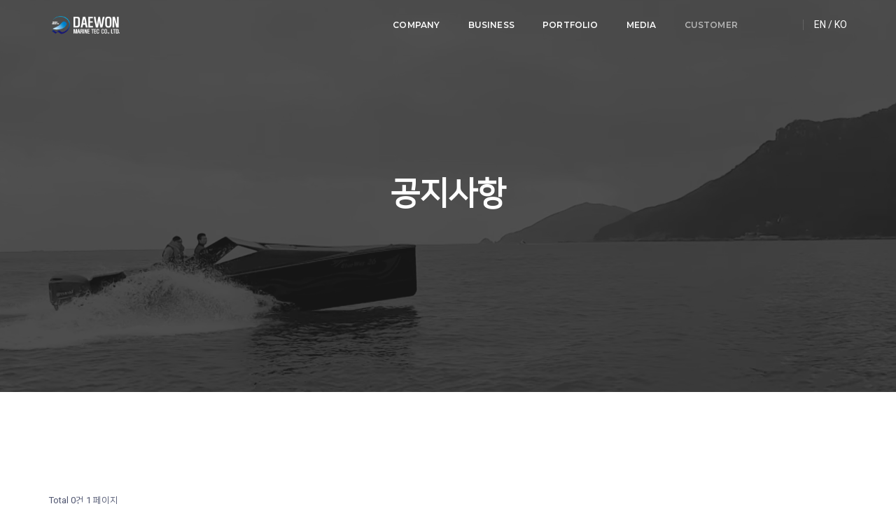

--- FILE ---
content_type: text/html; charset=utf-8
request_url: http://frpship.co.kr/bbs/board.php?bo_table=notice&top=6&sub=1
body_size: 8076
content:
<!doctype html>
<html lang="ko">
<head>
<meta charset="utf-8">
<meta http-equiv="X-UA-Compatible" content="IE=edge" />
<meta name="viewport" content="width=device-width,initial-scale=1.0,maximum-scale=1" />
<meta name="author" content="ThemeZaa">
<!-- description -->
<meta name="description" content="POFO is a highly creative, modern, visually stunning and Bootstrap responsive multipurpose agency and portfolio HTML5 template with 25 ready home page demos.">
<!-- keywords -->
<meta name="keywords" content="creative, modern, clean, bootstrap responsive, html5, css3, portfolio, blog, agency, templates, multipurpose, one page, corporate, start-up, studio, branding, designer, freelancer, carousel, parallax, photography, personal, masonry, grid, coming soon, faq">
<meta http-equiv="imagetoolbar" content="no">
<meta http-equiv="X-UA-Compatible" content="IE=edge">
<title>공지사항 1 페이지 | 대원마린텍</title>

<link rel="stylesheet" href="http://frpship.co.kr/theme/wb03/css/default.css?ver=171222">
<link rel="stylesheet" href="http://frpship.co.kr/theme/wb03/skin/board/basic_1/style.css?ver=171222">
<!-- websre css -->
<!-- animation -->
<link rel="stylesheet" href="http://frpship.co.kr/css/websre/animate.css" />
<!-- bootstrap -->
<link rel="stylesheet" href="http://frpship.co.kr/css/websre/bootstrap.min.css" />
<!-- et line icon --> 
<link rel="stylesheet" href="http://frpship.co.kr/css/websre/et-line-icons.css" />
<!-- font-awesome icon -->
<link rel="stylesheet" href="http://frpship.co.kr/css/websre/font-awesome.min.css" />
<!-- themify icon -->
<link rel="stylesheet" href="http://frpship.co.kr/css/websre/themify-icons.css">
<!-- swiper carousel -->
<link rel="stylesheet" href="http://frpship.co.kr/css/websre/swiper.min.css">
<!-- justified gallery  -->
<link rel="stylesheet" href="http://frpship.co.kr/css/websre/justified-gallery.min.css">
<!-- magnific popup -->
<link rel="stylesheet" href="http://frpship.co.kr/css/websre/magnific-popup.css" />
<!-- revolution slider -->
<link rel="stylesheet" type="text/css" href="http://frpship.co.kr/revolution/css/settings.css" media="screen" />
<link rel="stylesheet" type="text/css" href="http://frpship.co.kr/revolution/css/layers.css">
<link rel="stylesheet" type="text/css" href="http://frpship.co.kr/revolution/css/navigation.css">
<!-- bootsnav -->
<link rel="stylesheet" href="http://frpship.co.kr/css/websre/bootsnav.css">
<!-- style -->
<link rel="stylesheet" href="http://frpship.co.kr/theme/wb03/css/style.css" />
<!-- responsive css -->
<link rel="stylesheet" href="http://frpship.co.kr/css/websre/responsive.css" />
<link rel="stylesheet" href="http://frpship.co.kr/theme/wb03/css/websre_custom.css" />
<!-- websre css end-->
<!--[if IE]>
    <script src="http://frpship.co.kr/js/websre/html5shiv.js"></script>
<![endif]-->
<!--[if lte IE 8]>
<script src="http://frpship.co.kr/js/html5.js"></script>
<![endif]-->
<script>
// 자바스크립트에서 사용하는 전역변수 선언
var g5_url       = "http://frpship.co.kr";
var g5_bbs_url   = "http://frpship.co.kr/bbs";
var g5_is_member = "";
var g5_is_admin  = "";
var g5_is_mobile = "";
var g5_bo_table  = "notice";
var g5_sca       = "";
var g5_editor    = "smarteditor2";
var g5_cookie_domain = "";
</script>
<script src="http://frpship.co.kr/js/jquery-1.8.3.min.js"></script>
<script src="http://frpship.co.kr/js/jquery.menu.js?ver=171222"></script>
<script src="http://frpship.co.kr/js/common.js?ver=171222"></script>
<script src="http://frpship.co.kr/js/wrest.js?ver=171222"></script>
<script src="http://frpship.co.kr/js/placeholders.min.js"></script>
<link rel="stylesheet" href="http://frpship.co.kr/js/font-awesome/css/font-awesome.min.css">
</head>
<body">

		<!-- start header -->
        <header>
            <!-- start navigation -->
            <nav class="navbar navbar-default bootsnav bg-transparent navbar-top header-dark white-link">
                <div class="container nav-header-container">
                    <div class="row">
                        <!-- start logo -->
                        <div class="col-md-2 col-xs-5">
                            <a href="/" title="Daewon" class="logo"><img src="http://frpship.co.kr/theme/wb03/images/logo.png" data-rjs="http://frpship.co.kr/theme/wb03/images/logo@2x.png" class="logo-dark" alt="Daewon"><img src="http://frpship.co.kr/theme/wb03/images/logo-white.png" data-rjs="http://frpship.co.kr/theme/wb03/images/logo-white@2x.png" alt="Daewon" class="logo-light default"></a>
                        </div>
                        <!-- end logo -->
                        <div class="col-md-7 col-xs-2 width-auto pull-right accordion-menu xs-no-padding-right">
                            <button type="button" class="navbar-toggle collapsed pull-right" data-toggle="collapse" data-target="#navbar-collapse-toggle-1">
                               <span class="sr-only">toggle navigation</span>
                                <span class="icon-bar"></span>
                                <span class="icon-bar"></span>
                                <span class="icon-bar"></span>
                            </button>
                            <div class="navbar-collapse collapse pull-right" id="navbar-collapse-toggle-1">
                                <ul id="accordion" class="nav navbar-nav navbar-left no-margin alt-font text-normal" data-in="fadeIn" data-out="fadeOut">
                                    <li class="dropdown simple-dropdown"><a href="javascript:void(0);" data-toggle="dropdown">COMPANY</a><i class="fas fa-angle-down dropdown-toggle" data-toggle="dropdown" aria-hidden="true"></i>
                                        <!-- start sub menu -->
                                        <ul class="dropdown-menu" role="menu">
                                            <li class="dropdown"><a href="/page/sub1.php?top=1&sub=1">회사소개</a></li>
                                            <li class="dropdown"><a href="/page/sub2.php?top=1&sub=2">연혁 및 기술현황</a></li>
                                            <li class="dropdown"><a href="/page/sub3.php?top=1&sub=3">CEO인사말</a></li>
                                            <li class="dropdown"><a href="/page/sub13.php?top=1&sub=4">CI소개</a></li>
                                            <li class="dropdown"><a href="/page/sub4.php?top=1&sub=5">찾아오시는길</a></li>
                                        </ul>
                                    </li>
                                    <li class="dropdown simple-dropdown"><a href="javascript:void(0);" data-toggle="dropdown">BUSINESS</a><i class="fas fa-angle-down dropdown-toggle" data-toggle="dropdown" aria-hidden="true"></i>
                                        <ul class="dropdown-menu" role="menu">
                                            <li class="dropdown"><a href="/page/sub5.php?top=2&sub=1">사업소개</a></li>
                                            <li class="dropdown"><a href="/page/sub6.php?top=2&sub=2">파트너소개</a></li>
                                        </ul>
                                    </li>
                                      
                                      <li class="dropdown simple-dropdown "><a href="javascript:void(0);" data-toggle="dropdown">PORTFOLIO</a><i class="fas fa-angle-down dropdown-toggle" data-toggle="dropdown" aria-hidden="true"></i>
                                        <ul class="dropdown-menu" role="menu">
                                            <li class="dropdown "><a href="/bbs/board.php?bo_table=gallery01&top=3&sub=1">선박사업부</a></li>
                                            <li class="dropdown "><a href="/bbs/board.php?bo_table=gallery02&top=3&sub=2">레저사업부</a></li>
                                            <li class="dropdown "><a href="/bbs/board.php?bo_table=gallery03&top=3&sub=3">방산·일반사업부</a></li>
                                        </ul>
                                    </li>
                                    
                                 
                                   
                                    <li class="dropdown simple-dropdown "><a href="javascript:void(0);" data-toggle="dropdown">MEDIA</a><i class="fas fa-angle-down dropdown-toggle" data-toggle="dropdown" aria-hidden="true"></i>
                                        <ul class="dropdown-menu" role="menu">
                                            <li class="dropdown "><a href="/bbs/board.php?bo_table=media&top=5&sub=1">기업광고</a></li>
                                            <li class="dropdown "><a href="/bbs/board.php?bo_table=sale&top=5&sub=2">제품매매</a></li>
                                            <li class="dropdown "><a href="/bbs/board.php?bo_table=brochure&top=5&sub=3">브로슈어</a></li>
                                            <!-- <li class="dropdown"><a href="/page/sub12.php?top=5&sub=4">갤러리</a></li> -->
                                        </ul>
                                    </li>
                                     <li class="dropdown simple-dropdown active"><a href="javascript:void(0);" data-toggle="dropdown">CUSTOMER</a><i class="fas fa-angle-down dropdown-toggle" data-toggle="dropdown" aria-hidden="true"></i>
                                        <ul class="dropdown-menu" role="menu">
                                            <li class="dropdown active"><a href="/bbs/board.php?bo_table=notice&top=6&sub=1">공지사항</a></li>
                                            <li class="dropdown"><a href="/page/sub11.php?top=6&sub=2">자주묻는질문</a></li>
                                            <li class="dropdown"><a href="/page/sub12.php?top=6&sub=3">문의하기</a></li>
                                        </ul>
                                    </li>
                                    <!-- <li class="dropdown megamenu-fw">
                                        <a href="javascript:void(0);" data-toggle="dropdown">HTML SOURCE</a><i class="fas fa-angle-down dropdown-toggle" data-toggle="dropdown" aria-hidden="true"></i>
                                        <!-- start sub menu -->
                                        <div class="menu-back-div dropdown-menu megamenu-content mega-menu collapse mega-menu-full icon-list-menu">
                                            <ul class="equalize sm-equalize-auto">
                                                <!-- start sub menu column  -->
                                                <!-- <li class="mega-menu-column col-lg-3 col-md-3 col-sm-12 col-xs-12">
                                                    <!-- start sub menu item  -->
                                                    <ul>
                                                        <!-- <li class="dropdown-header">General elements</li>
                                                        <li><a href="/page/html/accordions.php?top=6&sub=1"><i class="ti-layout-accordion-separated"></i> Accordions</a></li>
                                                        <li><a href="/page/html/buttons.php?top=6&sub=1"><i class="ti-mouse"></i> Buttons</a></li>
                                                        <li><a href="/page/html/team.php?top=6&sub=1"><i class="ti-user"></i> Team</a></li>
                                                        <li><a href="/page/html/team-carousel.php?top=6&sub=1"><i class="ti-layout-slider-alt"></i> Team carousel</a></li>
                                                        <li><a href="/page/html/clients.php?top=6&sub=1"><i class="ti-id-badge"></i> Clients</a></li>
                                                        <li><a href="/page/html/client-carousel.php?top=6&sub=1"><i class="ti-layout-slider"></i> Client carousel</a></li>
                                                                                                                <li><a href="/page/html/call-to-action.php?top=6&sub=1"><i class="ti-headphone-alt"></i> Call to action</a></li>
                                                        <li><a href="/page/html/tab.php?top=6&sub=1"><i class="ti-layout-tab"></i> Tab</a></li>
                                                        <li><a href="/page/html/google-map.php?top=6&sub=1"><i class="ti-location-pin"></i> Google map</a></li>
                                                        <li><a href="/page/html/text-slider.php?top=6&sub=1"><i class="ti-layout-media-overlay"></i> Text slider</a></li>
                                                        <li><a href="/page/html/contact-form.php?top=6&sub=1"><i class="ti-clipboard"></i> Contact form</a></li>
                                                        <li><a href="/page/html/image-gallery.php?top=6&sub=1"><i class="ti-gallery"></i> Image gallery</a></li>
                                                    </ul>
                                                    <!-- end sub menu item  -->
                                                </li>
                                                <!-- end sub menu column -->
                                                <!-- start sub menu column -->
                                                <!-- <li class="mega-menu-column col-lg-3 col-md-3 col-sm-12 col-xs-12">
                                                    <!-- start sub menu item  -->
                                                    <ul>
                                                        <!-- <li class="dropdown-header">Infographics / icons</li>
                                                        <li><a href="/page/html/process-bar.php?top=6&sub=1"><i class="icon-hourglass"></i> Process bar</a></li>
                                                        <li><a href="/page/html/icon-with-text.php?top=6&sub=1"><i class="ti-layout-media-left"></i> Icon with text</a></li>
                                                        <li><a href="/page/html/overline-icon-box.php?top=6&sub=1"><i class="ti-layout-placeholder"></i> Overline icon box</a></li>
                                                        <li><a href="/page/html/custom-icon-with-text.php?top=6&sub=1"><i class="ti-layout-cta-btn-left"></i> Custom icon with text</a></li>
                                                        <li><a href="/page/html/counters.php?top=6&sub=1"><i class="ti-timer"></i> Counters</a></li>
                                                        <li><a href="/page/html/countdown.php?top=6&sub=1"><i class="ti-alarm-clock"></i> Countdown</a></li>
                                                        <li><a href="/page/html/pie-charts.php?top=6&sub=1"><i class="ti-pie-chart"></i> Pie charts</a></li>
                                                        <li><a href="/page/html/text-box.php?top=6&sub=1"><i class="ti-layout-cta-left"></i> Text box</a></li>
                                                        <li><a href="/page/html/fancy-text-box.php?top=6&sub=1"><i class="ti-layout-cta-center"></i> Fancy text box</a></li>
                                                    </ul>
                                                    <!-- end sub menu item  -->
                                                </li>
                                                <!-- end sub menu column  -->

                                                <!-- start sub menu column  -->
                                               <!--  <li class="mega-menu-column col-lg-3 col-md-3 col-sm-12 col-xs-12">
                                                    <!-- start sub menu item  -->
                                                    <ul>
                                                       <!--  <li class="dropdown-header">Interactive Elements</li>
                                                        <li><a href="/page/html/testimonials.php?top=6&sub=1"><i class="ti-thought"></i> Testimonials</a></li>
                                                        <li><a href="/page/html/testimonials-carousel.php?top=6&sub=1"><i class="ti-comments"></i> Testimonials carousel</a></li>
                                                        <li><a href="/page/html/video.php?top=6&sub=1"><i class="ti-video-camera"></i> Video</a></li>
                                                        <li><a href="/page/html/interactive-banners.php?top=6&sub=1"><i class="ti-image"></i> Interactive banners</a></li>
                                                        <li><a href="/page/html/services.php?top=6&sub=1"><i class="ti-headphone-alt"></i> Services</a></li>
                                                        <li><a href="/page/html/portfolio-slider.php?top=6&sub=1"><i class="ti-layout-slider-alt"></i> Portfolio slider</a></li>
                                                        <li><a href="/page/html/info-banner.php?top=6&sub=1"><i class="ti-layout-slider"></i> Info banner</a></li>
                                                                                                                <li><a href="/page/html/process-step.php?top=6&sub=1"><i class="ti-stats-up"></i> Process step</a></li>
                                                        <li><a href="/page/html/blog-posts.php?top=6&sub=1"><i class="ti-comment-alt"></i> Blog posts</a></li>
                                                        <li><a href="/page/html/instagram.php?top=6&sub=1"><i class="ti-instagram"></i> Instagram</a></li>
                                                        <li><a href="/page/html/parallax-scrolling.php?top=6&sub=1"><i class="ti-exchange-vertical"></i> Parallax scrolling</a></li>
                                                    </ul>
                                                    <!-- end sub menu item  -->
                                                </li>
                                                <!-- end sub menu column  -->
                                                <!-- start sub menu column  -->
                                               <!--  <li class="mega-menu-column col-lg-3 col-md-3 col-sm-12 col-xs-12">
                                                    <!-- start sub menu item  -->
                                                    <ul>
                                                        <!-- <li class="dropdown-header">Text & containers</li>
                                                        <li><a href="/page/html/heading.php?top=6&sub=1"><i class="ti-text"></i> Heading</a></li>
                                                        <li><a href="/page/html/dropcaps.php?top=6&sub=1"><i class="ti-layout-accordion-list"></i> Dropcaps</a></li>
                                                        <li><a href="/page/html/columns.php?top=6&sub=1"><i class="ti-layout-column3-alt"></i> Columns</a></li>
                                                        <li><a href="/page/html/blockquote.php?top=6&sub=1"><i class="ti-quote-left"></i> Blockquote</a></li>
                                                        <li><a href="/page/html/highlights.php?top=6&sub=1"><i class="ti-underline"></i> Highlights</a></li>
                                                        <li><a href="/page/html/message-box.php?top=6&sub=1"><i class="ti-layout-media-right-alt"></i> Message box</a></li>
                                                        <li><a href="/page/html/social-icons.php?top=6&sub=1"><i class="ti-signal"></i> Social icons</a></li>
                                                        <li><a href="/page/html/lists.php?top=6&sub=1"><i class="ti-list"></i> Lists</a></li>
                                                        <li><a href="/page/html/seperators.php?top=6&sub=1"><i class="ti-layout-line-solid"></i> Separators</a></li>
                                                        <li><a href="/page/html/pricing-table.php?top=6&sub=1"><i class="ti-layout-grid2-thumb"></i> Pricing table</a></li>
                                                    </ul>
                                                    <!-- end sub menu item  -->
                                                </li>
                                                <!-- end sub menu column  -->
                                            </ul>
                                            <!-- end sub menu -->
                                        </div>
                                    </li>
                                </ul>
                            </div>
                        </div>
                        <div class="col-md-2 col-xs-5 width-auto">
                            <div class="header-social-icon xs-display-none">
                                <!--<a href="https://www.facebook.com/" title="Facebook" target="_blank"><i class="fab fa-facebook-f" aria-hidden="true"></i></a>
                                <a href="https://twitter.com/" title="Twitter" target="_blank"><i class="fab fa-twitter"></i></a>
                                <!-- <a href="https://dribbble.com/" title="Dribbble" target="_blank"><i class="fab fa-dribbble"></i></a> -->                         
                            </div>
                            <div class="header-social-icon">
                                <a href="http://frpship.co.kr/EN" title="EN" target="_blank">EN</a><span style="color:#fff;"> /</span>
                                <a href="http://frpship.co.kr/" title="KO" target="_blank">KO</a>
                            </div>
                        </div>
                    </div>
                </div>
            </nav>
            <!-- end navigation -->  
        </header>
        <!-- end header -->
		<!-- start page title section -->
        <section class="wow fadeIn parallax" data-stellar-background-ratio="0.5" style="background-image:url(http://frpship.co.kr/theme/wb03/images/board-top.jpg);">
            <div class="opacity-medium bg-extra-dark-gray"></div>
            <div class="container">
                <div class="row">
                    <div class="col-md-12 col-sm-12 col-xs-12 extra-small-screen display-table page-title-large">
                        <div class="display-table-cell vertical-align-middle text-center">
                            <!-- start page title -->
                            <h1 class="text-white alt-font font-weight-600 letter-spacing-minus-1 margin-10px-bottom">공지사항</h1>
                            <span class="text-white opacity6 alt-font"></span>
                            <!-- end page title --> 
                        </div>
                    </div>
                </div>
            </div>
        </section>
        <!-- end page title section --> 
                        		
        		<!-- start post content section -->  
        <section class="wow fadeIn">
            <div class="container"> 
                <div class="row col-4-nth sm-col-2-nth">
				
                               				<!-- start post item -->

<!-- 게시판 목록 시작 { -->
<div id="bo_list" style="width:100%">


    <!-- 게시판 페이지 정보 및 버튼 시작 { -->
    <div id="bo_btn_top" class="col-xs-12 wow fadeInUp">
        <div id="bo_list_total">
            <span>Total 0건</span>
            1 페이지
        </div>

            </div>
    <!-- } 게시판 페이지 정보 및 버튼 끝 -->

    <!-- 게시판 카테고리 시작 { -->
        <!-- } 게시판 카테고리 끝 -->

    <form name="fboardlist" id="fboardlist" action="./board_list_update.php" onsubmit="return fboardlist_submit(this);" method="post">
    <input type="hidden" name="bo_table" value="notice">
    <input type="hidden" name="sfl" value="">
    <input type="hidden" name="stx" value="">
    <input type="hidden" name="spt" value="">
    <input type="hidden" name="sca" value="">
    <input type="hidden" name="sst" value="wr_num, wr_reply">
    <input type="hidden" name="sod" value="">
    <input type="hidden" name="page" value="1">
    <input type="hidden" name="sw" value="">

    <div class="tbl_head01 tbl_wrap grid-item col-xs-12 margin-30px-bottom xs-text-center wow fadeInUp">
        <table>
        <caption>공지사항 목록</caption>
        <thead>
        <tr>
                        <th scope="col" class="number_none">번호</th>
            <th scope="col">제목</th>
            <th scope="col" class="writer_none">글쓴이</th>
            <th scope="col" class="hit_none"><a href="/bbs/board.php?bo_table=notice&amp;sop=and&amp;sst=wr_hit&amp;sod=desc&amp;sfl=&amp;stx=&amp;sca=&amp;page=1">조회 <i class="fa fa-sort" aria-hidden="true"></i></a></th>
                                    <th scope="col"><a href="/bbs/board.php?bo_table=notice&amp;sop=and&amp;sst=wr_datetime&amp;sod=desc&amp;sfl=&amp;stx=&amp;sca=&amp;page=1">날짜  <i class="fa fa-sort" aria-hidden="true"></i></a></th>
        </tr>
        </thead>
        <tbody>
                <tr><td colspan="5" class="empty_table">게시물이 없습니다.</td></tr>        </tbody>
        </table>
    </div>

    
    </form>
     
       <!-- 게시판 검색 시작 { -->
    <fieldset id="bo_sch" class="col-xs-12 wow fadeInUp">
        <legend>게시물 검색</legend>

        <form name="fsearch" method="get">
        <input type="hidden" name="bo_table" value="notice">
        <input type="hidden" name="sca" value="">
        <input type="hidden" name="sop" value="and">
        <label for="sfl" class="sound_only">검색대상</label>
        <select name="sfl" id="sfl">
            <option value="wr_subject">제목</option>
            <option value="wr_content">내용</option>
            <option value="wr_subject||wr_content">제목+내용</option>
            <option value="mb_id,1">회원아이디</option>
            <option value="mb_id,0">회원아이디(코)</option>
            <option value="wr_name,1">글쓴이</option>
            <option value="wr_name,0">글쓴이(코)</option>
        </select>
        <label for="stx" class="sound_only">검색어<strong class="sound_only"> 필수</strong></label>
        <input type="text" name="stx" value="" required id="stx" class="sch_input" size="25" maxlength="20" placeholder="검색어를 입력해주세요">
        <button type="submit" value="검색" class="sch_btn">검색</button>
        </form>
    </fieldset>
    <!-- } 게시판 검색 끝 -->   
</div>




<!-- 페이지 -->


<!-- } 게시판 목록 끝 -->

	    </div></div></section>
    
			<!-- start footer --> 
        <footer class="footer-classic-dark bg-extra-dark-gray padding-five-bottom xs-padding-30px-bottom">
            <div class="bg-dark-footer padding-50px-tb xs-padding-30px-tb">
                <div class="container">
                    <div class="row equalize xs-equalize-auto">
                        <!-- start slogan -->
                        <div class="col-md-4 col-sm-5 col-xs-12 text-center alt-font display-table xs-text-center xs-margin-15px-bottom">
                            <div class="display-table-cell vertical-align-middle">
                                Leader of Yacht & Leisure Boat Building
                            </div>
                        </div>
                        <!-- end slogan -->
                        <!-- start logo -->
                        <div class="col-md-4 col-sm-2 col-xs-12 text-center display-table xs-margin-10px-bottom">
                            <div class="display-table-cell vertical-align-middle">
                                <a href="/"><img class="footer-logo" src="http://frpship.co.kr/theme/wb03/images/logo-white.png" data-rjs="http://frpship.co.kr/theme/wb03/images/logo-white@2x.png" alt="SREPU"></a>
                            </div>
                        </div>
                        <!-- end logo -->
                        <!-- start social media -->
                        <div class="col-md-4 col-sm-5 col-xs-12 col-xs-12 text-center display-table xs-text-center">
                            <div class="display-table-cell vertical-align-middle">
                                <span class="alt-font margin-20px-right">On social networks</span>
                                <div class="social-icon-style-8 display-inline-block vertical-align-middle">
                                    <ul class="small-icon no-margin-bottom">
                                        <li><a class="facebook text-white" href="https://www.facebook.com/%EB%8C%80%EC%9B%90%EB%A7%88%EB%A6%B0%ED%85%8D-588779984797278/" target="_blank"><i class="fab fa-facebook-f" aria-hidden="true"></i></a></li>
                                        <li><a class="twitter text-white" href="https://twitter.com/" target="_blank"><i class="fab fa-twitter"></i></a></li>
                                        <li><a class="google text-white" href="https://plus.google.com" target="_blank"><i class="fab fa-google-plus-g"></i></a></li>
                                        <li><a class="instagram text-white" href="https://instagram.com/daewon_marine_tec/" target="_blank"><i class="fab fa-instagram no-margin-right" aria-hidden="true"></i></a></li>
                                    </ul>
                                </div>
                            </div>
                        </div>
                        <!-- end social media -->
                    </div>
                </div>
            </div>
            <!-- <div class="footer-widget-area padding-five-top padding-30px-bottom xs-padding-30px-top">
                <div class="container">
                    <div class="row">
                        <!-- start about -->
                        <!-- <div class="col-md-3 col-sm-6 col-xs-12 widget sm-margin-30px-bottom xs-text-center">
                            <div class="widget-title alt-font text-small text-medium-gray text-uppercase margin-15px-bottom font-weight-600">About Agency</div>
                            <p class="text-small width-95 xs-width-100 no-margin">우리는 여러 사이트를 구축한 경험이 있습니다. 그래서 사이트 수정이 얼마나 번거로운지 불편한지도 알고있습니다. 사이트는 제작을 더불어 관리가 쉬워야합니다.</p>
                        </div>
                        <!-- end about -->
                        <!-- start blog post -->
                        <!-- <div class="col-md-3 col-sm-6 col-xs-12 widget sm-margin-30px-bottom">
                            <div class="widget-title alt-font text-small text-medium-gray text-uppercase margin-15px-bottom font-weight-600 xs-text-center">Latest Blog Post</div>
                            <ul class="latest-post position-relative top-3">
                                <li class="border-bottom border-color-medium-dark-gray">
                                    <figure>
                                        <a href="blog-post-layout-01.html"><img src="http://placehold.it/700x403" alt=""></a>
                                    </figure>
                                    <div class="text-small"><a href="blog-post-layout-01.html">Design is not just what looks...</a> <span class="clearfix"></span>20 April 2017 | by <a href="blog-grid.html">Herman Miller</a></div>
                                </li>
                                <li class="border-bottom border-color-medium-dark-gray">
                                    <figure>
                                        <a href="blog-post-layout-02.html"><img src="http://placehold.it/700x403" alt=""></a>
                                    </figure>
                                    <div class="text-small"><a href="blog-post-layout-02.html">A lot of care, effort & passion...</a> <span class="clearfix"></span>20 April 2017 | by <a href="blog-grid.html">Herman Miller</a></div>
                                </li>
                                <li>
                                    <figure>
                                        <a href="blog-post-layout-03.html"><img src="http://placehold.it/700x403" alt=""></a>
                                    </figure>
                                    <div class="text-small"><a href="blog-post-layout-03.html">I love making the stuff, that's...</a> <span class="clearfix"></span>20 April 2017 | by <a href="blog-grid.html">Herman Miller</a></div>
                                </li>
                            </ul>
                        </div>
                        <!-- end blog post -->
                        <!-- start newsletter -->
                        <!-- <div class="col-md-3 col-sm-6 col-xs-12 widget sm-margin-30px-bottom xs-text-center">
                            <div class="widget-title alt-font text-small text-medium-gray text-uppercase margin-15px-bottom font-weight-600">Subscribe Newsletter</div>
                            <p class="text-small width-90 xs-width-100">Lorem Ipsum is simply dummy text of the printing and typesetting industry. Lorem Ipsum is simply dummy text of the printing and typesetting industry.</p>
                            <form id="subscribenewsletterform" action="javascript:void(0)" method="post">
                                <div class="position-relative newsletter width-95">
                                    <div id="success-subscribe-newsletter" class="no-margin-lr"></div>
                                    <input type="text" id="email" name="email" class="bg-transparent text-small no-margin border-color-medium-dark-gray" placeholder="Enter your email...">
                                    <button id="button-subscribe-newsletter" type="submit" class="btn btn-arrow-small position-absolute border-color-medium-dark-gray"><i class="fas fa-caret-right no-margin-left"></i></button>
                                </div>   
                            </form>
                        </div>
                        <!-- end newsletter -->
                        <!-- start instagram -->
                        <!-- <div class="col-md-3 col-sm-6 col-xs-12 widget xs-margin-5px-bottom xs-text-center">
                            <div class="widget-title alt-font text-small text-medium-gray text-uppercase margin-20px-bottom font-weight-600">Follow us Instagram</div>
                            <div class="instagram-follow-api">
                                <ul id="instaFeed-footer"></ul>
                            </div>
                        </div>
                        <!-- end instagram -->
                    </div>
                </div>
            </div>
            <div class="container">
                <div class="footer-bottom border-top border-color-medium-dark-gray padding-30px-top">
                    <div class="row">
                        <!-- start copyright -->
                        <div class="col-md-6 col-sm-6 col-xs-12 text-left text-small xs-text-center">부산광역시 강서구 녹산산단382로60번길 42 (주)대원마린텍 | TEL:051-831-7540 | FAX : 051-831-7544 |<br />사업자등록번호 : 606-81-9**** | 대표 : 유맹순·한상천 | 개인정보관리책임자 : 유맹순·한상천 | schan@grp.co.kr</div>
                        <div class="col-md-6 col-sm-6 col-xs-12 text-right text-small xs-text-center">&COPY; 2019 SREPU is Proudly Powered by <a href="http://websrepublic.co.kr" target="_blank" title="WebsrePublic">WebsrePublic</a></div>
                        <!-- end copyright -->
                    </div>
                </div>
            </div>
        </footer>
        <!-- end footer -->
            
    <!-- start scroll to top -->
    <a class="scroll-top-arrow" href="javascript:void(0);"><i class="ti-arrow-up"></i></a>
    <!-- end scroll to top  -->
    <!-- javascript libraries -->
    <script type="text/javascript" src="http://frpship.co.kr/js/websre/jquery.js"></script>
    <script src="http://frpship.co.kr/theme/wb03/js/board.js"></script>  
    <script type="text/javascript" src="http://frpship.co.kr/js/websre/modernizr.js"></script>
    <script type="text/javascript" src="http://frpship.co.kr/js/websre/bootstrap.min.js"></script>
    <script type="text/javascript" src="http://frpship.co.kr/js/websre/jquery.easing.1.3.js"></script>
    <script type="text/javascript" src="http://frpship.co.kr/js/websre/skrollr.min.js"></script>
    <script type="text/javascript" src="http://frpship.co.kr/js/websre/smooth-scroll.js"></script>
    <script type="text/javascript" src="http://frpship.co.kr/js/websre/jquery.appear.js"></script>
    <!-- menu navigation -->
    <script type="text/javascript" src="http://frpship.co.kr/js/websre/bootsnav.js"></script>
    <script type="text/javascript" src="http://frpship.co.kr/js/websre/jquery.nav.js"></script>
    <!-- animation -->
    <script type="text/javascript" src="http://frpship.co.kr/js/websre/wow.min.js"></script>
    <!-- page scroll -->
    <script type="text/javascript" src="http://frpship.co.kr/js/websre/page-scroll.js"></script>
    <!-- swiper carousel -->
    <script type="text/javascript" src="http://frpship.co.kr/js/websre/swiper.min.js"></script>
    <!-- counter -->
    <script type="text/javascript" src="http://frpship.co.kr/js/websre/jquery.count-to.js"></script>
    <!-- parallax -->
    <script type="text/javascript" src="http://frpship.co.kr/js/websre/jquery.stellar.js"></script>
    <!-- magnific popup -->
    <script type="text/javascript" src="http://frpship.co.kr/js/websre/jquery.magnific-popup.min.js"></script>
    <!-- portfolio with shorting tab -->
    <script type="text/javascript" src="http://frpship.co.kr/js/websre/isotope.pkgd.min.js"></script>
    <!-- images loaded -->
    <script type="text/javascript" src="http://frpship.co.kr/js/websre/imagesloaded.pkgd.min.js"></script>
    <!-- pull menu -->
    <script type="text/javascript" src="http://frpship.co.kr/js/websre/classie.js"></script>
    <script type="text/javascript" src="http://frpship.co.kr/js/websre/hamburger-menu.js"></script>
    <!-- counter  -->
    <script type="text/javascript" src="http://frpship.co.kr/js/websre/counter.js"></script>
    <!-- fit video  -->
    <script type="text/javascript" src="http://frpship.co.kr/js/websre/jquery.fitvids.js"></script>
    <!-- equalize -->
    <script type="text/javascript" src="http://frpship.co.kr/js/websre/equalize.min.js"></script>
    <!-- skill bars  -->
    <script type="text/javascript" src="http://frpship.co.kr/js/websre/skill.bars.jquery.js"></script> 
    <!-- justified gallery  -->
    <script type="text/javascript" src="http://frpship.co.kr/js/websre/justified-gallery.min.js"></script>
    <!--pie chart-->
    <script type="text/javascript" src="http://frpship.co.kr/js/websre/jquery.easypiechart.min.js"></script>
    <!-- instagram -->
    <script type="text/javascript" src="http://frpship.co.kr/js/websre/instafeed.min.js"></script>
    <!-- retina -->
    <script type="text/javascript" src="http://frpship.co.kr/js/websre/retina.min.js"></script>
    <!-- revolution -->
    <script type="text/javascript" src="http://frpship.co.kr/revolution/js/jquery.themepunch.tools.min.js"></script>
    <script type="text/javascript" src="http://frpship.co.kr/revolution/js/jquery.themepunch.revolution.min.js"></script>
    <!-- revolution slider extensions (load below extensions JS files only on local file systems to make the slider work! The following part can be removed on server for on demand loading) -->
    <!--<script type="text/javascript" src="revolution/js/extensions/revolution.extension.actions.min.js"></script>
    <script type="text/javascript" src="revolution/js/extensions/revolution.extension.carousel.min.js"></script>
    <script type="text/javascript" src="revolution/js/extensions/revolution.extension.kenburn.min.js"></script>
    <script type="text/javascript" src="revolution/js/extensions/revolution.extension.layeranimation.min.js"></script>
    <script type="text/javascript" src="revolution/js/extensions/revolution.extension.migration.min.js"></script>
    <script type="text/javascript" src="revolution/js/extensions/revolution.extension.navigation.min.js"></script>
    <script type="text/javascript" src="revolution/js/extensions/revolution.extension.parallax.min.js"></script>
    <script type="text/javascript" src="revolution/js/extensions/revolution.extension.slideanims.min.js"></script>
    <script type="text/javascript" src="revolution/js/extensions/revolution.extension.video.min.js"></script>-->
    <!-- setting -->
    	<script type="text/javascript" src="http://frpship.co.kr/theme/wb03/js/main.js"></script>
    


<!-- } 하단 끝 -->

<script>
$(function() {
    // 폰트 리사이즈 쿠키있으면 실행
    font_resize("container", get_cookie("ck_font_resize_rmv_class"), get_cookie("ck_font_resize_add_class"));
});
</script>



<!-- ie6,7에서 사이드뷰가 게시판 목록에서 아래 사이드뷰에 가려지는 현상 수정 -->
<!--[if lte IE 7]>
<script>
$(function() {
    var $sv_use = $(".sv_use");
    var count = $sv_use.length;

    $sv_use.each(function() {
        $(this).css("z-index", count);
        $(this).css("position", "relative");
        count = count - 1;
    });
});
</script>
<![endif]-->

</body>
</html>

<!-- 사용스킨 : theme/basic_1 -->


--- FILE ---
content_type: text/css
request_url: http://frpship.co.kr/theme/wb03/css/websre_custom.css
body_size: 734
content:
@charset "utf-8";

/* 공통 */
legend {border:0px;}

/* 게시판커스텀 리스트 */
#bo_gall {clear:both;}
.bo_fx {clear:both;}
.small_btn {position:relative;top:5px;}
select,input,textarea {width:auto;}
.bo_v_left i {margin-left:0px;}
.bo_v_com i {margin-left:0px;}
.bo_v_com a, .bo_v_left a {font-size:13px !important;font-weight:normal;}
#bo_v_share a {font-size:13px !important;font-weight:normal;}
.btn_confirm input {font-size:13px !important;font-weight:normal;}
.btn_confirm a {font-size:13px !important;font-weight:normal;}
.btn_confirm i {top: 4px;    position: relative;}
.write_div input {margin-top:0px}
.write_div label {margin-bottom:0px;}
.btn_cke_sc {font-size:11px;}
.bbs_move label {font-weight:normal;display:block;margin-bottom:0px;position:relative;}
.bbs_move label span {position:absolute;right:5px;top:-5px;background:#000;}
.bbs_move input {margin-top:0px;}
.bbs_move thead th input {vertical-align:middle;}
.win_btn input {font-size:13px !important;font-weight:normal;}

.tbl_wrap table {border:0px;border-top:2px solid #000;border-bottom:1px solid #ccc;}

/* 폼메일커스텀 */
#project-contact-form input, #project-contact-form textarea {width:100%;}
#project-contact-form input[type=submit] {width:auto;}
.page_back {height:72px;position:absolute;background:#1c1c1c;width:100%;top:0px;}

@media (max-width: 1280px) {

}

@media (max-width: 1024px) {

/* 게시판커스텀 리스트 */
select[name='sfl'] {display:none;}
.btn_confirm a {display:inline-block !important;}
.btn_confirm input {display:inline-block !important;}
}

@media (max-width: 991px) {
#bo_list .tbl_head01 thead th.number_none {display:none;}
#bo_list .tbl_head01 thead th.writer_none {display:none;}
#bo_list .tbl_head01 thead th.hit_none {display:none;}
#bo_list .td_num2 {display:none;}
#bo_list .td_num {display:none;}
#bo_list .td_name {display:none;}

}

@media (max-width: 768px) {

}

--- FILE ---
content_type: application/javascript
request_url: http://frpship.co.kr/theme/wb03/js/board.js
body_size: 4721
content:

/*********************************************************************************************************
## Sub Script ##
* 본 스크립트의 저작권은 (주)웹스리퍼블릭에 있습니다.
* 본 스크립트를 무단으로 이용(또는 도용)하거나 복제 또는 수정 사용시 저작권법에 의거 처벌받을 수 있습니다.
* 구매 후에도 제 2차 사이트 등 라이선스가 적용되지 않는 사이트에 대하여 사용은 금지되어 있습니다.
* 위 사항에 대하여 위반시 절대 합의는 없습니다 !
* date : 2017-03-15
* author : Park Soo Hyun (shpark7502@naver.com)
*********************************************************************************************************/
// 파라메터 값 가져오기
var getUrlParameter = function getUrlParameter(sParam) {
var sPageURL = decodeURIComponent(window.location.search.substring(1)),
sURLVariables = sPageURL.split('&'),
sParameterName,
i;
for (i = 0; i < sURLVariables.length; i++) {
sParameterName = sURLVariables[i].split('=');
if (sParameterName[0] === sParam) {
return sParameterName[1] === undefined ? true : sParameterName[1];
}
}
};
// 서브페이지 공통 함수
$(function() {
var $container = $("#container");
// 서브 비주얼 이미지 페이드 변수 정의
var $slides = $("#sub_visual > ul > li");
var $sIndex = 0;
var $stayTime = 4;
var $slideTime = 1.3;
// 1차 드롭다운 메뉴 자동 생성
function majorCreate() {
var $d1url = [];
var $d1title = [];
var $d1html;
var i = 0;
$("#gnb > li").each(function() {
$d1url[i] = $(this).children('a').attr('href');
$d1title[i] = $(this).children('a').text();
i++;
});
for(n=0; n<i; n++) {
$d1html = '<li><a href="' + $d1url[n] + '"><span>' + $d1title[n] + '</span></a></li>';
$("#nav .depth1 .mnuList").append($d1html);
}
}
majorCreate();
// 2차 드롭다운 메뉴 자동 생성
function minorCreate() {
var $d2url = [];
var $d2title = [];
var $d2html;
var $currIndex = 0;
if($container.data('menu-special')) {
$currIndex = $container.data('menu-special') - 1;
} else {
$currIndex = getUrlParameter('top') - 1;
}
var i = 0;
$("#gnb ul.sub").each(function() {
if($(this).parent().index() == $currIndex) {
for(i=0; i<$(this).children().length; i++) {
$d2url[i] = $(this).children().eq(i).find('a').attr('href');
$d2title[i] = $(this).children().eq(i).find('a').text();
}
}
});
for(n=0; n<i; n++) {
$d2html = '<li><a href="' + $d2url[n] + '"><span>' + $d2title[n] + '</span></a></li>';
$("#nav .depth2 .mnuList").append($d2html);
}
}
minorCreate();
// 1차 드롭다운 메뉴 활성화
function majorActive() {
var currIndex = 0;
if($container.data('menu-special')) {
currIndex = $container.data('menu-special') - 1;
} else {
currIndex = getUrlParameter('top') - 1;
}
var currMenu = $("#nav .depth1 ul.mnuList li").eq(currIndex).text();
$("#nav .depth1 > a > span").text(currMenu);
}
// 2차 드롭다운 메뉴 활성화
function minorActive() {
var currIndex = 0;
if($container.data('sub-special')) {
currIndex = $container.data('sub-special') - 1;
} else {
currIndex = getUrlParameter('sub') - 1;
}
var currMenu = $("#nav .depth2 ul.mnuList li").eq(currIndex).text();
$("#nav .depth2 > a > span").text(currMenu);
}
// 서브 비주얼 텍스트 자동 동기화
function initTitle() {
var majorTitle = $("#nav .depth1 > a > span").text();
var minorTitle = $("#nav .depth2 > a > span").text();
$("#sub_visual > .title > .inner > h2").text(majorTitle);
$("#sub_visual > .title > .inner > h3").text(minorTitle);
}
// 드롭박스 메뉴 클릭 처리
$("#nav .dropdown > a").click(function() {
if(!$(this).parent('.dropdown').hasClass('open')) {
$("#nav .dropdown").removeClass('open');
$("#nav .dropdown > ul.mnuList").stop(true,false).fadeOut(200);
$(this).parent('.dropdown').addClass('open');
$(this).siblings('ul.mnuList').stop(true,false).fadeIn(200);
} else {
$(this).parent('.dropdown').removeClass('open');
$(this).siblings('ul.mnuList').stop(true,false).fadeOut(200);
}
});
// 모바일 드롭박스 메뉴 클릭 처리
$("#leftBar a.dropdown").click(function(e) {
e.preventDefault();
if(!$(this).hasClass('open')) {
$(this).addClass('open');
$("#lnb").stop(true,false).slideDown(300);
} else {
$(this).removeClass('open');
$("#lnb").stop(true,false).slideUp(300);
}
});

function activeMobileNav() { 
var topIndex = getUrlParameter('top') - 1; 
var subIndex = getUrlParameter('sub') - 1; 
$("#accordion > li").eq(topIndex).addClass('active'); 
$("#accordion > li").eq(topIndex).find('ul').css('display', ''); 
$("#accordion > li").eq(topIndex).find('ul').children().eq(subIndex).addClass('active'); 
} 



// 드롭박스 메뉴 동기화
$(window).load(function() {
majorActive();
minorActive();
initTitle();
activeMobileNav();
});
});
// 포토갤러리 커스터마이징
$(function() {
var subject = new Array(); // 갤러리 썸네일 제목 배열변수 선언
var content = new Array(); // 갤러리 썸네일 내용 배열변수 선언
var url = new Array(); // 각 썸네일별 링크 저장용 변수
var thumbCount; // 썸네일 개수 (추출개수)
var refHeight; // 높이 동기화를 위한 변수
// 갤러리 초기세팅
function galleryInit() {
if($(".bbsnewf5").length > 0) {
thumbCount = $(".gallery_inner .bbsnewf5").length;
if($(".hoverBox").length > 0) {
$(".hoverBox").parent('a').remove();
}
for(i=0; i<thumbCount; i++) {
url[i] = $(".gallery_inner .bbsnewf5").eq(i).find('a:first').attr('href');
subject[i] = $(".gallery_inner .bbsnewf5").eq(i).find('.gallery_title').text();
content[i] = $(".gallery_inner .bbsnewf5").eq(i).find('.gallery_etc').text().replace('[간략설명 : ','').replace(', 작성자 :' ,'<br><br>').replace(']' ,'').replace(', 작성일자 :' ,'&nbsp;&nbsp;|&nbsp;');
// 썸네일 있는 td 내부에 hover 효과를 주기 위한 박스 태그 생성 (각각 썸네일 내에 반복문으로 삽입)
//$(".gallery_inner .bbsnewf5").eq(i).find('table td:first').append('<a href="' + url[i] + '"><div class="hoverBox"><div class="inner"><h3>' + subject[i] + '</h3><p>' + $.trim(content[i]) + '</p></div></div></a>');
$(".gallery_inner .bbsnewf5").eq(i).find('table td:first').append('<div class="inner post-details padding-40px-all sm-padding-20px-all"><a href="' + url[i] + '" class="alt-font post-title text-medium text-extra-dark-gray width-100 display-block md-width-100 margin-15px-bottom">' + subject[i] + '</a><p>' + $.trim(content[i]) + '</p></div>');
}
// 기존에 보여지는 별도 td 의 제목, 내용은 숨김
$(".gallery_subject, .gallery_etc").css('display','none');
}
}
// 갤러리 호버박스 높이 동기화
/*
function syncHeight() {
if($(".bbsnewf5").length > 0) {
refHeight = $(".hoverBox").parents('.bbsnewf5').height();
$(".hoverBox").css('height',refHeight + 'px');
}
}
*/
// 갤러리 호버박스 높이 동기화 타이머
/*
if($(".bbsnewf5").length > 0) {
var tmrSync = setInterval(function() { syncHeight() }, 30);
}
*/
// 테이블 애니메이션
function tableShow() {
if($(".gallery_inner").length > 0) {
$(".gallery_inner > table").each(function() {
if(!$(this).hasClass('-shown')) {
$(this).addClass('-shown');
}
$(this).addClass('scrollreveal');
});
}
}
// 더보기버튼 생성
/*function createMoreBtn() {
var pageCount = $(".brd_paging").find('a').length;
if($(".gallery_inner").length > 0) {
if(pageCount > 0) {
var btn = '<button type="button" class="btn-more scrollreveal" id="btnMoreLoad">더보기 +</button>';
$(".board_bottom").before(btn);
}
}
}*/
galleryInit();
tableShow();
/*createMoreBtn();*/
// 모든 엘리먼트 로드 후
$(window).load(function() {
var loadIndex = 1;
var wrapper;
var moreFlag = false;
var path = $(location).attr('pathname');
if($(".gallery_inner").length > 0) {
wrapper = $(".gallery_inner");
}
// 관리자버튼 삭제
function adminRemove() {
$(".gallery_inner > table").each(function() {
if($(this).attr('bordercolor')) {
$(this).remove();
}
});
}
// 빈 테이블 삭제
function emptyRemove() {
$(".gallery_inner > table").each(function() {
if($(this).find('td').length < 1) {
$(this).remove();
}
});
}
// 마지막 페이지인지 체크
function isLastPage() {
var currPage = parseInt($(".brd_paging b").text());
var pages = $(".brd_paging a");
var maxPage = 0;
pages.each(function() {
var cnt = parseInt($(this).text());
if(cnt >= maxPage) maxPage = cnt;
});
if(currPage >= maxPage) {
return true;
} else {
return false;
}
}
// ajax 로드 처리
function photoLoadByURL(link) {
var temp;
var paging;
adminRemove();
emptyRemove();
$.ajax({
url: link,
contentType: 'application/x-www-form-urlencoded;charset=euc-kr',
beforeSend: function(x) {
x.overrideMimeType('application/x-www-form-urlencoded;charset=euc-kr');
},
success:function(data) {
temp = $(data).find('.gallery_inner').html();
paging = $(data).find('.brd_paging').html();
$(".brd_paging").html('');
$(".brd_paging").html(paging);
var pageCount = $(".brd_paging").find('a').length;
if(loadIndex >= pageCount) $("#btnMoreLoad").remove();
if(moreFlag === true) {
wrapper.append(temp);
} else {
wrapper.html(temp);
}
tableShow();
wrapper.children().css('opacity','0');
wrapper.children().animate({'opacity':'1'}, 400, function() {
wrapper.children().css({'opacity':''});
});
emptyRemove();
galleryInit();
admBtnReplace();
if(pageCount > 0 && !isLastPage() && $("#btnMoreLoad").length < 1) createMoreBtn();
},
error:function() {
wrapper.html('오류 : 정상적으로 로드되지 않았습니다.');
}
});
}
// 더보기 버튼 클릭시
$(document).on('click', '#btnMoreLoad', function() {
var pageCount = $(".brd_paging").find('a').length;
var catePath = $(".board_tab > ul > li.on a").attr('href');
if(loadIndex < pageCount) {
loadIndex++;
} else {
loadIndex++;
$("#btnMoreLoad").attr('disabled','disabled');
}
var url = catePath + '&com_board_page=' + loadIndex;
moreFlag = true;
photoLoadByURL(url);
});
// 카테고리 탭 클릭시
$(document).on('click', '.board_tab > ul > li > a', function(e) {
var url = $(this).attr('href');
moreFlag = false;
loadIndex = 1;
if(!isPC()) {
$(".board_tab > a").removeClass('open');
$(".board_tab > a").text($(this).text());
$(".board_tab > ul").css('display','none');
}
e.preventDefault();
$(".board_tab > ul > li").removeClass('on');
$(this).parent().addClass('on');
photoLoadByURL(url);
});
emptyRemove();
});
// 카테고리 관련 변수 선언
var cate_link = [],
cate_title = [],
currentURL = $(location).attr('pathname'),
param = "?&com_board_category_code=",
currentParam = "",
insertHTML = "",
idx = 0;
// 셀렉트박스 링크화
if($("select[name='com_board_category_code']").length > 0) {
currentParam = getUrlParameter('com_board_category_code');
$("select[name='com_board_category_code'] > option").each(function() {
cate_link[idx] = $(this).val();
cate_title[idx] = $(this).text();
idx++;
});
insertHTML = '<div class="board_tab scrollreveal">';
insertHTML += '<a href="javascript:;">' + cate_title[0] + '</a>';
insertHTML += '<ul class="clearfix">';
for(i=0; i<idx; i++) {
insertHTML += '<li data-category="' + cate_link[i] + '"><a href="' + currentURL + param + cate_link[i] + '">' + cate_title[i] + '</a></li>';
}
insertHTML += '</ul>';
insertHTML += '</div>';
$(".cate_select").before(insertHTML);
$.each(cate_link, function(m, key) {
if(key == currentParam) {
$(".board_tab > a").text(cate_title[m]);
$(".board_tab > ul > li[data-category='" + key + "']").addClass('on');
}
});
if(!currentParam) { $(".board_tab > ul > li:first").addClass('on'); }
}
// 카테고리 링크 클릭시
$(document).on('click', '.board_tab > a', function() {
if(!isPC()) {
if(!$(this).hasClass('open')) {
$(this).addClass('open');
$(this).next('ul').css('display','block');
} else {
$(this).removeClass('open');
$(this).next('ul').css('display','none');
}
}
});
// 윈도우 리사이징 처리 (카테고리 항목 enable/disable)
$(window).bind('resize', function() {
if(isPC() && $(".board_tab").length > 0) {
$(".board_tab > ul").css('display','block');
} else if(!isPC()) {
if(!$(".board_tab > a").hasClass('open')) {
$(".board_tab > ul").css('display','none');
}
}
});
// 관리자 전용 버튼 replace (ajax 로드시마다 호출)
function admBtnReplace() {
var $url = window.location.href;
var $readpage = $url.indexOf('read_form');
$("section .container img").each(function() {
var $src = $(this).attr('src');
// 삭제
if($src.indexOf('btn_sdel.gif') > -1 && $readpage < 0) {
var $opt = $(this).attr('onclick');
var $link = "<a href='javascript:;' class='btn_w btn-default btn-sm' onclick='" + $opt + "'>삭제</a>";
$(this).before($link);
$(this).remove();
}
// 이동
if($src.indexOf('move.gif') > -1 && $readpage < 0) {
var $opt = $(this).attr('onclick');
var $link = "<a href='javascript:;' class='btn_w btn-default btn-sm' onclick='" + $opt + "'>이동</a>";
$(this).before($link);
$(this).remove();
}
// 복사
if($src.indexOf('copy.gif') > -1 && $readpage < 0) {
var $opt = $(this).attr('onclick');
var $link = "<a href='javascript:;' class='btn_w btn-default btn-sm' onclick='" + $opt + "'>복사</a>";
$(this).before($link);
$(this).remove();
}
// 이동 (뷰페이지)
if($src.indexOf('move.gif') > -1 && $readpage > -1) {
$(this).parent('a').addClass('btn_w btn-default btn-sm');
$(this).parent('a').html('이동');
$(this).remove();
}
// 복사 (뷰페이지)
if($src.indexOf('copy.gif') > -1 && $readpage > -1) {
$(this).parent('a').addClass('btn_w btn-default btn-sm');
$(this).parent('a').html('복사');
$(this).remove();
}
// 수정 (뷰페이지)
if($src.indexOf('modify.gif') > -1 && $readpage > -1) {
$(this).parent('a').addClass('btn_w btn-default');
$(this).parent('a').html('수정');
$(this).remove();
}
// 삭제 (뷰페이지)
if($src.indexOf('delete.gif') > -1 && $readpage > -1) {
$(this).parent('a').addClass('btn_w btn-default');
$(this).parent('a').html('삭제');
$(this).remove();
}
// 답글 (뷰페이지)
if($src.indexOf('reply.gif') > -1 && $readpage > -1) {
$(this).parent('a').addClass('btn_w btn-default');
$(this).parent('a').html('답글쓰기');
$(this).remove();
}
});
}
// 일반 기능버튼 replace
function btnReplace() {
$("section .container img").each(function() {
var $src = $(this).attr('src');
// 글쓰기
if($src.indexOf('write.gif') > -1) {
$(this).parent('a').addClass('btn_w btn-primary');
$(this).parent('a').html('<i class="fa fa-pencil"></i>글쓰기');
$(this).remove();
}
// 이전
if($src.indexOf('prev.gif') > -1) {
$(this).parent('a').addClass('btn_w btn-default btn-sm');
$(this).parent('a').html('<i class="fa fa-angle-left"></i>이전');
$(this).remove();
}
// 목록보기
if($src.indexOf('list.gif') > -1) {
$(this).parent('a').addClass('btn_w btn-default btn-sm');
$(this).parent('a').html('<i class="fa fa-list-ul"></i>목록');
$(this).remove();
}
// 다음
if($src.indexOf('next.gif') > -1) {
$(this).parent('a').addClass('btn_w btn-default btn-sm');
$(this).parent('a').html('다음<i class="fa fa-angle-right right"></i>');
$(this).remove();
}
// 스팸신고
if($src.indexOf('spam.gif') > -1) {
var $opt = $(this).attr('onclick');
var $link = '<a href="javascript:;" class="btn_w btn-danger" onclick="' + $opt + '"><i class="fa fa-exclamation-triangle"></i>스팸신고</a>';
$(this).before($link);
$(this).remove();
}
});
// 검색
$("#ext_search input[type=image]").before('<input type="submit" class="btn_w btn-default btn-sm" value="검색" />');
$("#ext_search input[type=image]").css('display','none');
$(document).on('click', '#ext_search input[type=submit]', function() {
$("#ext_search input[type=image]").trigger('click');
});
// 댓글달기
if($(".board_comment_bgcolor input[type=image]").length > 0) {
var $link = '<input type="submit" class="btn btn-default btn-lg" value="댓글달기" />';
$(".board_comment_bgcolor input[type=image]").before($link);
$(".board_comment_bgcolor input[type=image]").css('display','none');
}
$(document).on('click', '.board_comment_bgcolor input[type=submit]', function() {
$(".board_comment_bgcolor input[type=image]").trigger('click');
});
}
admBtnReplace();
btnReplace();
});